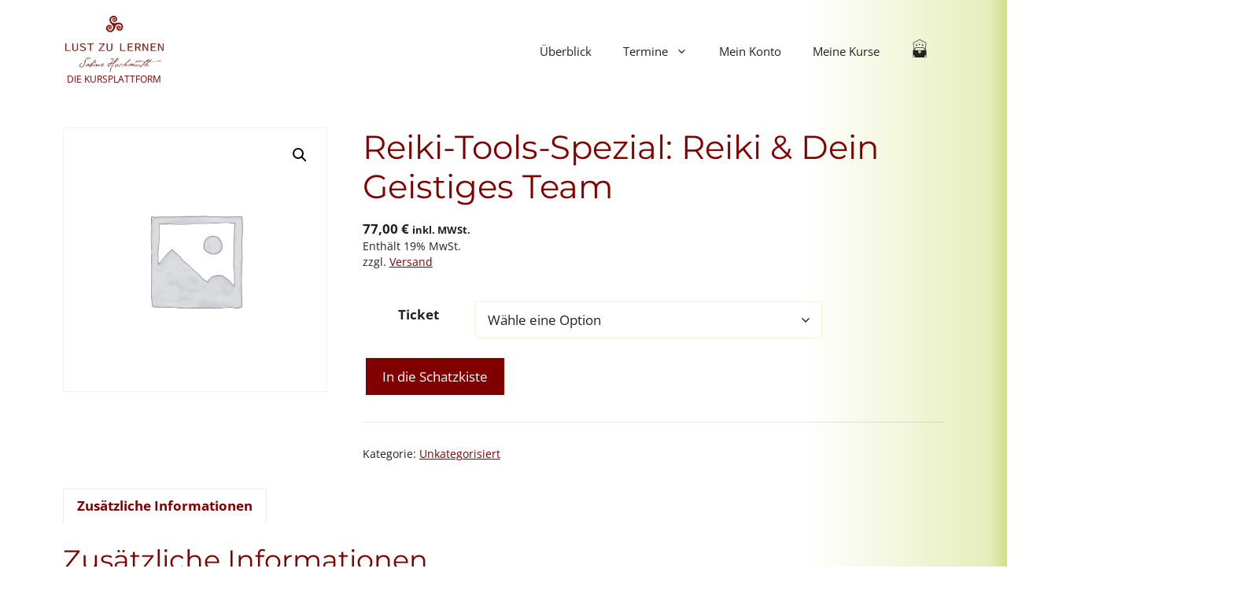

--- FILE ---
content_type: application/javascript
request_url: https://lust-zu-lernen.online/wp-content/plugins/events-manager-woocommerce/includes/js/events-manager-woocommerce.min.js?ver=0.13
body_size: 399
content:
jQuery(document).on("em_booking_complete",function(event,response){jQuery(".em-wc-booking-message").remove();var message=jQuery(".em-booking-message").removeClass("em-booking-message").addClass("em-wc-booking-message").attr("role","alert");if(response&&response.result&&typeof response.redirect=="undefined"){message.addClass("woocommerce-message");jQuery(document.body).trigger("wc_fragment_refresh");jQuery(".em-booking-message-success").removeClass("em-booking-message-success");jQuery(".em-booking-form, form.em-booking-form").closest(".em-event-booking-form").addClass("sent")}else if(response&&!response.result){message.addClass("woocommerce-error");jQuery(".em-booking-message-error").removeClass("em-booking-message-error")}});jQuery(document).on("click","a.em-addtocart-button",function(e){e.preventDefault();var button=jQuery(this);if(button.text()!=EM.bb_booked&&jQuery(this).text()!=EM.bb_booking){button.text(EM.wc_button_adding);jQuery.ajax({url:EM.ajaxurl,dataType:"jsonp",data:{event_id:button.data("event-id"),_wpnonce:button.data("nonce"),action:"add_booking_to_cart"},success:function(response){if(response&&response.result){button.text(EM.wc_button_added);jQuery(document.body).trigger("wc_fragment_refresh")}else{button.text(EM.bb_error);if(response&&response.message!="")alert(response.message)}jQuery(document).triggerHandler("em_add_to_cart_button_response",[response,button])},error:function(){button.text(EM.bb_error)}})}return false});
